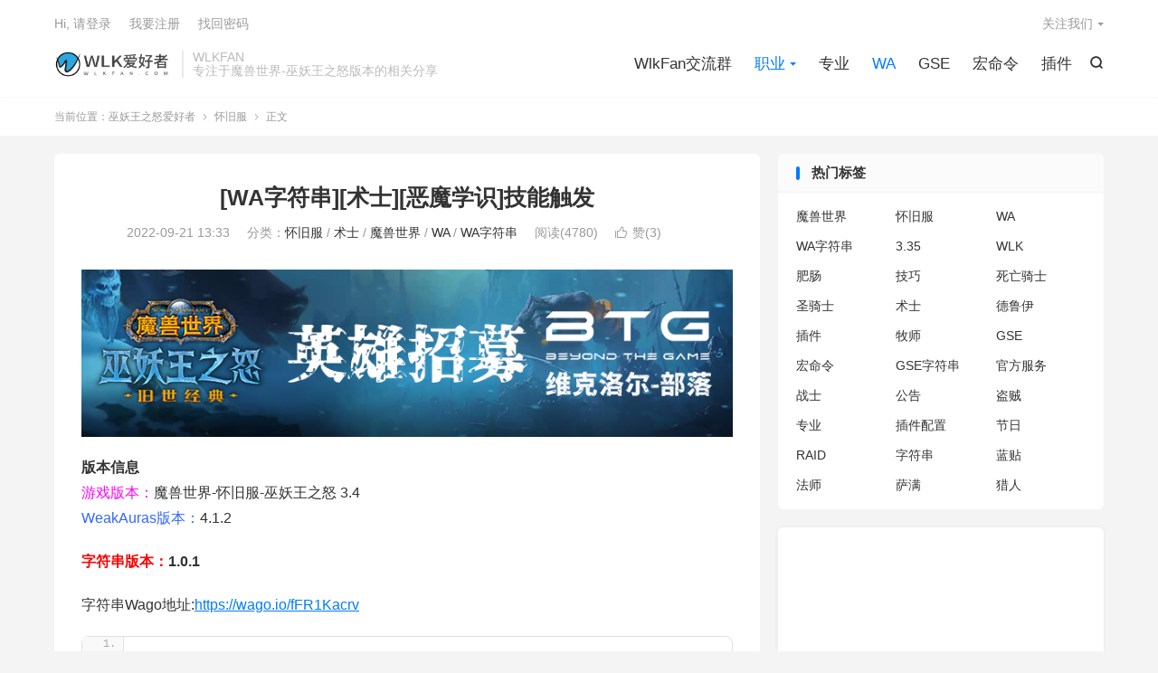

--- FILE ---
content_type: text/html; charset=UTF-8
request_url: https://www.wlkfan.com/archives/1395
body_size: 14606
content:
<!DOCTYPE HTML>
<html lang="zh-CN" >
<head>
<meta charset="UTF-8">
<meta http-equiv="X-UA-Compatible" content="IE=edge">
<meta name="viewport" content="width=device-width, initial-scale=1.0">
<meta name="apple-mobile-web-app-title" content="巫妖王之怒爱好者">
<meta http-equiv="Cache-Control" content="no-siteapp">
<title>[WA字符串][术士][恶魔学识]技能触发-巫妖王之怒爱好者</title>
<meta name='robots' content='max-image-preview:large' />
	<style>img:is([sizes="auto" i], [sizes^="auto," i]) { contain-intrinsic-size: 3000px 1500px }</style>
	<link rel='dns-prefetch' href='//www.wlkfan.com' />
<link rel='stylesheet' id='wp-block-library-css' href='https://www.wlkfan.com/wp-includes/css/dist/block-library/style.min.css?ver=6.8.1' type='text/css' media='all' />
<style id='classic-theme-styles-inline-css' type='text/css'>
/*! This file is auto-generated */
.wp-block-button__link{color:#fff;background-color:#32373c;border-radius:9999px;box-shadow:none;text-decoration:none;padding:calc(.667em + 2px) calc(1.333em + 2px);font-size:1.125em}.wp-block-file__button{background:#32373c;color:#fff;text-decoration:none}
</style>
<style id='global-styles-inline-css' type='text/css'>
:root{--wp--preset--aspect-ratio--square: 1;--wp--preset--aspect-ratio--4-3: 4/3;--wp--preset--aspect-ratio--3-4: 3/4;--wp--preset--aspect-ratio--3-2: 3/2;--wp--preset--aspect-ratio--2-3: 2/3;--wp--preset--aspect-ratio--16-9: 16/9;--wp--preset--aspect-ratio--9-16: 9/16;--wp--preset--color--black: #000000;--wp--preset--color--cyan-bluish-gray: #abb8c3;--wp--preset--color--white: #ffffff;--wp--preset--color--pale-pink: #f78da7;--wp--preset--color--vivid-red: #cf2e2e;--wp--preset--color--luminous-vivid-orange: #ff6900;--wp--preset--color--luminous-vivid-amber: #fcb900;--wp--preset--color--light-green-cyan: #7bdcb5;--wp--preset--color--vivid-green-cyan: #00d084;--wp--preset--color--pale-cyan-blue: #8ed1fc;--wp--preset--color--vivid-cyan-blue: #0693e3;--wp--preset--color--vivid-purple: #9b51e0;--wp--preset--gradient--vivid-cyan-blue-to-vivid-purple: linear-gradient(135deg,rgba(6,147,227,1) 0%,rgb(155,81,224) 100%);--wp--preset--gradient--light-green-cyan-to-vivid-green-cyan: linear-gradient(135deg,rgb(122,220,180) 0%,rgb(0,208,130) 100%);--wp--preset--gradient--luminous-vivid-amber-to-luminous-vivid-orange: linear-gradient(135deg,rgba(252,185,0,1) 0%,rgba(255,105,0,1) 100%);--wp--preset--gradient--luminous-vivid-orange-to-vivid-red: linear-gradient(135deg,rgba(255,105,0,1) 0%,rgb(207,46,46) 100%);--wp--preset--gradient--very-light-gray-to-cyan-bluish-gray: linear-gradient(135deg,rgb(238,238,238) 0%,rgb(169,184,195) 100%);--wp--preset--gradient--cool-to-warm-spectrum: linear-gradient(135deg,rgb(74,234,220) 0%,rgb(151,120,209) 20%,rgb(207,42,186) 40%,rgb(238,44,130) 60%,rgb(251,105,98) 80%,rgb(254,248,76) 100%);--wp--preset--gradient--blush-light-purple: linear-gradient(135deg,rgb(255,206,236) 0%,rgb(152,150,240) 100%);--wp--preset--gradient--blush-bordeaux: linear-gradient(135deg,rgb(254,205,165) 0%,rgb(254,45,45) 50%,rgb(107,0,62) 100%);--wp--preset--gradient--luminous-dusk: linear-gradient(135deg,rgb(255,203,112) 0%,rgb(199,81,192) 50%,rgb(65,88,208) 100%);--wp--preset--gradient--pale-ocean: linear-gradient(135deg,rgb(255,245,203) 0%,rgb(182,227,212) 50%,rgb(51,167,181) 100%);--wp--preset--gradient--electric-grass: linear-gradient(135deg,rgb(202,248,128) 0%,rgb(113,206,126) 100%);--wp--preset--gradient--midnight: linear-gradient(135deg,rgb(2,3,129) 0%,rgb(40,116,252) 100%);--wp--preset--font-size--small: 13px;--wp--preset--font-size--medium: 20px;--wp--preset--font-size--large: 36px;--wp--preset--font-size--x-large: 42px;--wp--preset--spacing--20: 0.44rem;--wp--preset--spacing--30: 0.67rem;--wp--preset--spacing--40: 1rem;--wp--preset--spacing--50: 1.5rem;--wp--preset--spacing--60: 2.25rem;--wp--preset--spacing--70: 3.38rem;--wp--preset--spacing--80: 5.06rem;--wp--preset--shadow--natural: 6px 6px 9px rgba(0, 0, 0, 0.2);--wp--preset--shadow--deep: 12px 12px 50px rgba(0, 0, 0, 0.4);--wp--preset--shadow--sharp: 6px 6px 0px rgba(0, 0, 0, 0.2);--wp--preset--shadow--outlined: 6px 6px 0px -3px rgba(255, 255, 255, 1), 6px 6px rgba(0, 0, 0, 1);--wp--preset--shadow--crisp: 6px 6px 0px rgba(0, 0, 0, 1);}:where(.is-layout-flex){gap: 0.5em;}:where(.is-layout-grid){gap: 0.5em;}body .is-layout-flex{display: flex;}.is-layout-flex{flex-wrap: wrap;align-items: center;}.is-layout-flex > :is(*, div){margin: 0;}body .is-layout-grid{display: grid;}.is-layout-grid > :is(*, div){margin: 0;}:where(.wp-block-columns.is-layout-flex){gap: 2em;}:where(.wp-block-columns.is-layout-grid){gap: 2em;}:where(.wp-block-post-template.is-layout-flex){gap: 1.25em;}:where(.wp-block-post-template.is-layout-grid){gap: 1.25em;}.has-black-color{color: var(--wp--preset--color--black) !important;}.has-cyan-bluish-gray-color{color: var(--wp--preset--color--cyan-bluish-gray) !important;}.has-white-color{color: var(--wp--preset--color--white) !important;}.has-pale-pink-color{color: var(--wp--preset--color--pale-pink) !important;}.has-vivid-red-color{color: var(--wp--preset--color--vivid-red) !important;}.has-luminous-vivid-orange-color{color: var(--wp--preset--color--luminous-vivid-orange) !important;}.has-luminous-vivid-amber-color{color: var(--wp--preset--color--luminous-vivid-amber) !important;}.has-light-green-cyan-color{color: var(--wp--preset--color--light-green-cyan) !important;}.has-vivid-green-cyan-color{color: var(--wp--preset--color--vivid-green-cyan) !important;}.has-pale-cyan-blue-color{color: var(--wp--preset--color--pale-cyan-blue) !important;}.has-vivid-cyan-blue-color{color: var(--wp--preset--color--vivid-cyan-blue) !important;}.has-vivid-purple-color{color: var(--wp--preset--color--vivid-purple) !important;}.has-black-background-color{background-color: var(--wp--preset--color--black) !important;}.has-cyan-bluish-gray-background-color{background-color: var(--wp--preset--color--cyan-bluish-gray) !important;}.has-white-background-color{background-color: var(--wp--preset--color--white) !important;}.has-pale-pink-background-color{background-color: var(--wp--preset--color--pale-pink) !important;}.has-vivid-red-background-color{background-color: var(--wp--preset--color--vivid-red) !important;}.has-luminous-vivid-orange-background-color{background-color: var(--wp--preset--color--luminous-vivid-orange) !important;}.has-luminous-vivid-amber-background-color{background-color: var(--wp--preset--color--luminous-vivid-amber) !important;}.has-light-green-cyan-background-color{background-color: var(--wp--preset--color--light-green-cyan) !important;}.has-vivid-green-cyan-background-color{background-color: var(--wp--preset--color--vivid-green-cyan) !important;}.has-pale-cyan-blue-background-color{background-color: var(--wp--preset--color--pale-cyan-blue) !important;}.has-vivid-cyan-blue-background-color{background-color: var(--wp--preset--color--vivid-cyan-blue) !important;}.has-vivid-purple-background-color{background-color: var(--wp--preset--color--vivid-purple) !important;}.has-black-border-color{border-color: var(--wp--preset--color--black) !important;}.has-cyan-bluish-gray-border-color{border-color: var(--wp--preset--color--cyan-bluish-gray) !important;}.has-white-border-color{border-color: var(--wp--preset--color--white) !important;}.has-pale-pink-border-color{border-color: var(--wp--preset--color--pale-pink) !important;}.has-vivid-red-border-color{border-color: var(--wp--preset--color--vivid-red) !important;}.has-luminous-vivid-orange-border-color{border-color: var(--wp--preset--color--luminous-vivid-orange) !important;}.has-luminous-vivid-amber-border-color{border-color: var(--wp--preset--color--luminous-vivid-amber) !important;}.has-light-green-cyan-border-color{border-color: var(--wp--preset--color--light-green-cyan) !important;}.has-vivid-green-cyan-border-color{border-color: var(--wp--preset--color--vivid-green-cyan) !important;}.has-pale-cyan-blue-border-color{border-color: var(--wp--preset--color--pale-cyan-blue) !important;}.has-vivid-cyan-blue-border-color{border-color: var(--wp--preset--color--vivid-cyan-blue) !important;}.has-vivid-purple-border-color{border-color: var(--wp--preset--color--vivid-purple) !important;}.has-vivid-cyan-blue-to-vivid-purple-gradient-background{background: var(--wp--preset--gradient--vivid-cyan-blue-to-vivid-purple) !important;}.has-light-green-cyan-to-vivid-green-cyan-gradient-background{background: var(--wp--preset--gradient--light-green-cyan-to-vivid-green-cyan) !important;}.has-luminous-vivid-amber-to-luminous-vivid-orange-gradient-background{background: var(--wp--preset--gradient--luminous-vivid-amber-to-luminous-vivid-orange) !important;}.has-luminous-vivid-orange-to-vivid-red-gradient-background{background: var(--wp--preset--gradient--luminous-vivid-orange-to-vivid-red) !important;}.has-very-light-gray-to-cyan-bluish-gray-gradient-background{background: var(--wp--preset--gradient--very-light-gray-to-cyan-bluish-gray) !important;}.has-cool-to-warm-spectrum-gradient-background{background: var(--wp--preset--gradient--cool-to-warm-spectrum) !important;}.has-blush-light-purple-gradient-background{background: var(--wp--preset--gradient--blush-light-purple) !important;}.has-blush-bordeaux-gradient-background{background: var(--wp--preset--gradient--blush-bordeaux) !important;}.has-luminous-dusk-gradient-background{background: var(--wp--preset--gradient--luminous-dusk) !important;}.has-pale-ocean-gradient-background{background: var(--wp--preset--gradient--pale-ocean) !important;}.has-electric-grass-gradient-background{background: var(--wp--preset--gradient--electric-grass) !important;}.has-midnight-gradient-background{background: var(--wp--preset--gradient--midnight) !important;}.has-small-font-size{font-size: var(--wp--preset--font-size--small) !important;}.has-medium-font-size{font-size: var(--wp--preset--font-size--medium) !important;}.has-large-font-size{font-size: var(--wp--preset--font-size--large) !important;}.has-x-large-font-size{font-size: var(--wp--preset--font-size--x-large) !important;}
:where(.wp-block-post-template.is-layout-flex){gap: 1.25em;}:where(.wp-block-post-template.is-layout-grid){gap: 1.25em;}
:where(.wp-block-columns.is-layout-flex){gap: 2em;}:where(.wp-block-columns.is-layout-grid){gap: 2em;}
:root :where(.wp-block-pullquote){font-size: 1.5em;line-height: 1.6;}
</style>
<link rel='stylesheet' id='style-css' href='https://www.wlkfan.com/wp-content/themes/dux/style.css?ver=9.5' type='text/css' media='all' />
<style id='akismet-widget-style-inline-css' type='text/css'>

			.a-stats {
				--akismet-color-mid-green: #357b49;
				--akismet-color-white: #fff;
				--akismet-color-light-grey: #f6f7f7;

				max-width: 350px;
				width: auto;
			}

			.a-stats * {
				all: unset;
				box-sizing: border-box;
			}

			.a-stats strong {
				font-weight: 600;
			}

			.a-stats a.a-stats__link,
			.a-stats a.a-stats__link:visited,
			.a-stats a.a-stats__link:active {
				background: var(--akismet-color-mid-green);
				border: none;
				box-shadow: none;
				border-radius: 8px;
				color: var(--akismet-color-white);
				cursor: pointer;
				display: block;
				font-family: -apple-system, BlinkMacSystemFont, 'Segoe UI', 'Roboto', 'Oxygen-Sans', 'Ubuntu', 'Cantarell', 'Helvetica Neue', sans-serif;
				font-weight: 500;
				padding: 12px;
				text-align: center;
				text-decoration: none;
				transition: all 0.2s ease;
			}

			/* Extra specificity to deal with TwentyTwentyOne focus style */
			.widget .a-stats a.a-stats__link:focus {
				background: var(--akismet-color-mid-green);
				color: var(--akismet-color-white);
				text-decoration: none;
			}

			.a-stats a.a-stats__link:hover {
				filter: brightness(110%);
				box-shadow: 0 4px 12px rgba(0, 0, 0, 0.06), 0 0 2px rgba(0, 0, 0, 0.16);
			}

			.a-stats .count {
				color: var(--akismet-color-white);
				display: block;
				font-size: 1.5em;
				line-height: 1.4;
				padding: 0 13px;
				white-space: nowrap;
			}
		
</style>
<link rel='stylesheet' id='enlighterjs-css' href='https://www.wlkfan.com/wp-content/plugins/enlighter/cache/enlighterjs.min.css?ver=aPcE13mmw6BRh+A' type='text/css' media='all' />
<script type="text/javascript" id="image-watermark-no-right-click-js-before">
/* <![CDATA[ */
var iwArgsNoRightClick = {"rightclick":"Y","draganddrop":"Y"};
/* ]]> */
</script>
<script type="text/javascript" src="https://www.wlkfan.com/wp-content/plugins/image-watermark/js/no-right-click.js?ver=1.8.0" id="image-watermark-no-right-click-js"></script>
<script type="text/javascript" src="https://www.wlkfan.com/wp-content/themes/dux/assets/js/libs/jquery.min.js?ver=9.5" id="jquery-js"></script>
<link rel="https://api.w.org/" href="https://www.wlkfan.com/wp-json/" /><link rel="alternate" title="JSON" type="application/json" href="https://www.wlkfan.com/wp-json/wp/v2/posts/1395" /><link rel="canonical" href="https://www.wlkfan.com/archives/1395" />
<link rel="alternate" title="oEmbed (JSON)" type="application/json+oembed" href="https://www.wlkfan.com/wp-json/oembed/1.0/embed?url=https%3A%2F%2Fwww.wlkfan.com%2Farchives%2F1395" />
<link rel="alternate" title="oEmbed (XML)" type="text/xml+oembed" href="https://www.wlkfan.com/wp-json/oembed/1.0/embed?url=https%3A%2F%2Fwww.wlkfan.com%2Farchives%2F1395&#038;format=xml" />
<meta name="keywords" content="WA,WA字符串,怀旧服,术士,魔兽世界,怀旧服,术士,魔兽世界,WA,WA字符串">
<meta name="description" content="版本信息 游戏版本：魔兽世界-怀旧服-巫妖王之怒 3.4 ​WeakAuras版本：4.1.2  字符串版本：1.0.1  字符串Wago地址:https://wago.io/fFR1Kacrv !WA:2!DF1AWTr1vyeIuilqj2LyaZlxpGBiTrjw(vGgdizlfRe5hDLscecJ1(4k">
<meta property="og:type" content="acticle">
<meta property="og:site_name" content="巫妖王之怒爱好者">
<meta property="og:title" content="[WA字符串][术士][恶魔学识]技能触发">
<meta property="og:description" content="版本信息 游戏版本：魔兽世界-怀旧服-巫妖王之怒 3.4 ​WeakAuras版本：4.1.2 字符串版本：1.0.1 字符串Wago地址:https://wago.io/fFR1Kacrv !WA:2!DF1AWTr1vyeIuilqj2...">
<meta property="og:url" content="https://www.wlkfan.com/archives/1395">
<meta property="og:image" content="https://www.wlkfan.com/wp-content/uploads/2022/09/微信截图_20220919190552.png">
<meta property="twitter:card" content="summary_large_image">
<meta property="twitter:title" content="[WA字符串][术士][恶魔学识]技能触发">
<meta property="twitter:description" content="版本信息 游戏版本：魔兽世界-怀旧服-巫妖王之怒 3.4 ​WeakAuras版本：4.1.2 字符串版本：1.0.1 字符串Wago地址:https://wago.io/fFR1Kacrv !WA:2!DF1AWTr1vyeIuilqj2...">
<meta property="twitter:url" content="https://www.wlkfan.com/archives/1395">
<meta property="twitter:image" content="https://www.wlkfan.com/wp-content/uploads/2022/09/微信截图_20220919190552.png">
<style>.container{max-width:1200px}#focusslide{height:220px}</style><link rel="shortcut icon" href="https://www.wlkfan.com/favicon.ico">
</head>
<body class="wp-singular post-template-default single single-post postid-1395 single-format-standard wp-theme-dux home m-excerpt-cat m-excerpt-desc site-layout-2 text-justify-on m-catplist-on">
<header class="header">
	<div class="container">
		<div class="logo"><a href="https://www.wlkfan.com" title="巫妖王之怒爱好者"><img src="https://www.wlkfan.com/logowow.png" alt="巫妖王之怒爱好者"><img class="-dark" src="https://www.wlkfan.com/logowow.png" alt="巫妖王之怒爱好者">巫妖王之怒爱好者</a></div>		<div class="brand">WLKFAN<br>专注于魔兽世界-巫妖王之怒版本的相关分享</div>											<div class="navto-search search-show"><i class="tbfa">&#xe611;</i></div>
							<ul class="site-nav site-navbar">
			<li><a href="https://www.wlkfan.com/archives/1025">WlkFan交流群</a></li>
<li class="current-post-ancestor current-menu-parent menu-item-has-children"><a href="https://www.wlkfan.com/archives/category/%e9%ad%94%e5%85%bd%e4%b8%96%e7%95%8c">职业</a>
<ul class="sub-menu">
	<li><a href="https://www.wlkfan.com/archives/category/%e9%ad%94%e5%85%bd%e4%b8%96%e7%95%8c/%e8%81%8c%e4%b8%9a/%e6%88%98%e5%a3%ab">战士</a></li>
	<li><a href="https://www.wlkfan.com/archives/category/%e9%ad%94%e5%85%bd%e4%b8%96%e7%95%8c/%e8%81%8c%e4%b8%9a/%e7%8c%8e%e4%ba%ba">猎人</a></li>
	<li><a href="https://www.wlkfan.com/archives/category/%e9%ad%94%e5%85%bd%e4%b8%96%e7%95%8c/%e8%81%8c%e4%b8%9a/%e8%90%a8%e6%bb%a1">萨满</a></li>
	<li><a href="https://www.wlkfan.com/archives/category/%e9%ad%94%e5%85%bd%e4%b8%96%e7%95%8c/%e8%81%8c%e4%b8%9a/%e7%9b%97%e8%b4%bc">盗贼</a></li>
	<li><a href="https://www.wlkfan.com/archives/category/%e9%ad%94%e5%85%bd%e4%b8%96%e7%95%8c/%e8%81%8c%e4%b8%9a/%e6%b3%95%e5%b8%88">法师</a></li>
	<li><a href="https://www.wlkfan.com/archives/category/%e9%ad%94%e5%85%bd%e4%b8%96%e7%95%8c/%e8%81%8c%e4%b8%9a/%e5%be%b7%e9%b2%81%e4%bc%8a">德鲁伊</a></li>
	<li><a href="https://www.wlkfan.com/archives/category/%e9%ad%94%e5%85%bd%e4%b8%96%e7%95%8c/%e8%81%8c%e4%b8%9a/%e6%ad%bb%e4%ba%a1%e9%aa%91%e5%a3%ab">死亡骑士</a></li>
	<li><a href="https://www.wlkfan.com/archives/category/%e9%ad%94%e5%85%bd%e4%b8%96%e7%95%8c/%e8%81%8c%e4%b8%9a/%e5%9c%a3%e9%aa%91%e5%a3%ab">圣骑士</a></li>
	<li><a href="https://www.wlkfan.com/archives/category/%e9%ad%94%e5%85%bd%e4%b8%96%e7%95%8c/%e8%81%8c%e4%b8%9a/%e7%89%a7%e5%b8%88">牧师</a></li>
	<li class="current-post-ancestor current-menu-parent"><a href="https://www.wlkfan.com/archives/category/%e9%ad%94%e5%85%bd%e4%b8%96%e7%95%8c/%e8%81%8c%e4%b8%9a/%e6%9c%af%e5%a3%ab">术士</a></li>
</ul>
</li>
<li><a href="https://www.wlkfan.com/archives/category/%e9%ad%94%e5%85%bd%e4%b8%96%e7%95%8c/%e4%b8%93%e4%b8%9a">专业</a></li>
<li class="current-post-ancestor current-menu-parent"><a href="https://www.wlkfan.com/archives/category/%e9%ad%94%e5%85%bd%e4%b8%96%e7%95%8c/wa">WA</a></li>
<li><a href="https://www.wlkfan.com/archives/category/%e9%ad%94%e5%85%bd%e4%b8%96%e7%95%8c/gse">GSE</a></li>
<li><a href="https://www.wlkfan.com/archives/category/%e9%ad%94%e5%85%bd%e4%b8%96%e7%95%8c/%e5%ae%8f%e5%91%bd%e4%bb%a4">宏命令</a></li>
<li><a href="https://www.wlkfan.com/archives/category/%e9%ad%94%e5%85%bd%e4%b8%96%e7%95%8c/%e6%8f%92%e4%bb%b6">插件</a></li>
		</ul>
					<div class="topbar">
				<ul class="site-nav topmenu">
																<li class="menusns menu-item-has-children">
							<a href="javascript:;">关注我们</a>
							<ul class="sub-menu">
																							</ul>
						</li>
									</ul>
															<a rel="nofollow" href="https://www.wlkfan.com/wp-login.php?redirect_to=https%3A%2F%2Fwww.wlkfan.com%2Farchives%2F1395">Hi, 请登录</a>
						&nbsp; &nbsp; <a rel="nofollow" href="https://www.wlkfan.com/wp-login.php?action=register">我要注册</a>
						&nbsp; &nbsp; <a rel="nofollow" href="https://www.wlkfan.com/wp-login.php?action=lostpassword">找回密码</a>
												</div>
					</div>
</header>
	<div class="m-icon-nav">
		<i class="tbfa">&#xe612;</i>
		<i class="tbfa">&#xe606;</i>
	</div>
<div class="site-search">
	<div class="container">
		<form method="get" class="site-search-form" action="https://www.wlkfan.com/">
    <input class="search-input" name="s" type="text" placeholder="输入关键字" value="" required="required">
    <button class="search-btn" type="submit"><i class="tbfa">&#xe611;</i></button>
</form>	</div>
</div>
	<div class="breadcrumbs">
		<div class="container">当前位置：<a href="https://www.wlkfan.com">巫妖王之怒爱好者</a> <small><i class="tbfa">&#xe87e;</i></small> <a href="https://www.wlkfan.com/archives/category/%e6%80%80%e6%97%a7%e6%9c%8d">怀旧服</a> <small><i class="tbfa">&#xe87e;</i></small> 正文</div>
	</div>
<section class="container">
	<div class="content-wrap">
	<div class="content">
						<header class="article-header">
			<h1 class="article-title"><a href="https://www.wlkfan.com/archives/1395">[WA字符串][术士][恶魔学识]技能触发</a></h1>
			<div class="article-meta">
				<span class="item">2022-09-21 13:33</span>												<span class="item">分类：<a href="https://www.wlkfan.com/archives/category/%e6%80%80%e6%97%a7%e6%9c%8d" rel="category tag">怀旧服</a> / <a href="https://www.wlkfan.com/archives/category/%e9%ad%94%e5%85%bd%e4%b8%96%e7%95%8c/%e8%81%8c%e4%b8%9a/%e6%9c%af%e5%a3%ab" rel="category tag">术士</a> / <a href="https://www.wlkfan.com/archives/category/%e9%ad%94%e5%85%bd%e4%b8%96%e7%95%8c" rel="category tag">魔兽世界</a> / <a href="https://www.wlkfan.com/archives/category/%e9%ad%94%e5%85%bd%e4%b8%96%e7%95%8c/wa" rel="category tag">WA</a> / <a href="https://www.wlkfan.com/archives/category/%e9%ad%94%e5%85%bd%e4%b8%96%e7%95%8c/wa/wa%e5%ad%97%e7%ac%a6%e4%b8%b2" rel="category tag">WA字符串</a></span>
				<span class="item post-views">阅读(4780)</span>																			<a href="javascript:;" etap="like" class="item item-like" data-pid="1395"><i class="tbfa">&#xe64c;</i>赞(<span>3</span>)</a>																	<span class="item"></span>
			</div>
		</header>
				<article class="article-content">
			<div class="orbui orbui-post orbui-post-01"><a href="https://www.wowbtg.com/2022/06/06/hello-world/" target="_blank" rel="noopener"><img class="aligncenter size-full wp-image-1202" src="https://www.wlkfan.com/wp-content/uploads/2022/06/778200.png" alt="" width="778" height="200" /></a></div>						<p><strong>版本信息</strong><br />
<span style="color: #ff00ff;">游戏版本：</span>魔兽世界-怀旧服-巫妖王之怒 3.4<br />
<span style="color: #3366ff;">​WeakAuras版本：</span>4.1.2</p>
<p><strong><span style="color: #ff0000;">字符串版本：</span>1.0.1</strong></p>
<p>字符串Wago地址:<a rel="nofollow" href="https://wago.io/fFR1Kacrv" target="_blank" rel="noopener">https://wago.io/fFR1Kacrv</a></p>
<pre class="EnlighterJSRAW" data-enlighter-language="generic">!WA:2!DF1AWTr1vyeIuilqj2LyaZlxpGBiTrjw(vGgdizlfRe5hDLscecJ1(4kTB86DxU7kjBptBnojUUjDkfnm0MesBrajqtsdOgcVsaQ7t6ZdU03D6pCJSn)Io(h9VPN7DLTZJ2P)GoDAR)H37EV39Cp3Z5777CKV0vpy1Qv7i2CGgdeSA1jUd6W9MoTdXTR7F7t9EN7CN75P5iuhDlZLvs3mTfDqjx8fH5Lmv0SOrPsdssoSnrorhIrI0tbjtDVD0A4bL0nJg2fxmSPLjzk1Su(k9ZMI6quSmvDgJi5WnaimjBycxkXmJR2vk64krDJclheGRgUg4AXNF0RuoTUPUJ2fpDWS6QL22wZpqpT1xWUURHcMLAyFZAUU2o3ZAxBEPmwb0TwB6OInUzjfAU1g0UA80DPwgge1o00nuXtD1Z3ul35zFJN7SV6(M9rp(mhA0PND8Ny2h9ON912x53Ax1fSKSfvLq7WYWIUjF(85VO3eruZqSRkXJKvIsQlAwdJ62MMUlr2Hmig6eBmW6c0yrNSYIKm4T3rGkPWcdoTggVlUcW1jaRqOORLsLa9vL7TRy5e6JqwwHmuRS2Xq)vUXMATX2coLSKYaQulBppXVF)95FDbAzEDtxc1uYyREMzazpJOvYlv1NfUb5oI0tYiIt6TKxME5LsZYIyKxYvYpDOk5)3E33Wl8bN7C)vzw4lwNfwm6vKL405xbbzCCA9mct7zWWv8m7ve2qFKrKOQ1L0YYWv3UsWlMjAA)Hvjok2p9SVXjlVN9nZjpy5x8jwZ7VRNFUVYzwt4KBS8Eo2zp9bwZ7)M7V8EEX6kpXPo7zEQ)YOJjmZbpz5N9aLNy8Z(6h9do9xAUt8kZ8Yp2ChzIPh9Pk)khT8HFYz)Y7dZvZmAHzN4Lk)CNzUr3Z0JEOzpZJp7r3Va(O8Hg9do9bYNpFG8gdKwYmGI1GcEhM3MwyvR8YUzyRg2WssnQSRKbX0TgXbZI3ebrfdjhNAG2ec7G5hVb2ef2GPKY6IH6ET9IoJ5s1ZKbth12qHSMvErGwzW4JHFMHrmvhby5Isi7iy4SiIq22qAye4qYHNQCxejdxTIQe5SPtZik0UIeVVOBj(0iKIVLe4c6dvQ)ocLiz)jsgsm5Il1hLGljMOViXJlAIjzhH61vTR)HM5Por5N5Op8dnZJEQ3)4pr5JF45oX4p8m7D0521zM7ihU8J94fPC0k7af5aqrhfmm4VGdXinhkbRQ6CxXNTALTpXDAxLQUJcL4s6NA5Yj5(qp2rYLr5jAWviiBJSd8JIdld(iWv2kCvxmhgUUlzMvCjZuvP(An(a0CBzlnh8ZaFm46LhuNsTOAWN0hCZWTa3AT1alFk8(Zijmh3uvM7tKuWT1kC7vOBqDilBSfDwrLfOs(H7Ca4taRQGmMZv72sLigoEKE6eU83rmVUQR2UVgy1(HpfSgW)YGacZ7sgcVLKTrLSz72(67iEOU7lzVHJhQJnhQZoJLm2wJaRvqwJONrZD3xdMaGAGwgVqwhs)CSuk4EyGh4Uz)NpTjM9OAtZgYXidyAL3mfS(gWni7OBMXGq3wiX492XMHwzFvXL22v9QFr4tlaB42AaAxaU3jwXymZWawPSRIneHqkyQqJdSsbHq8nndX1UMlyH(TWxLCTO1VH2Hiqup)YwjMQwr2qVDPn))GDFFiEgcbBwa6a6eIbBc2i0vj2hPIWrfDxTPUGJQ(MAXZxtxGXc440AL90GP4nQxtJHtHM8(POn6bxfDAimZPSRIPLMJK0JrXsah7YGUPvskGRDBXyQIPLui7iKQksk3X2isdecpgND0NvEcLpSBIQU0o8ML9)7(UfLmS1K8d9bRAI1dx(TpVJf1TRHLP6QjLqSruXEi5RB9A8hn79OfVhTXW7qIpKqDrd9b1DVAMdWW5fKOkX5vg3DnWkVhz2b1yqVhn59OzwIoo7R0GBKxGcUjOwgXGHwBYU4)1R3kWaUiTQQs6TosWnRO3SYo3je0VhBndl2J6r1l2jYNGBva(4lJIDjWY8(G6Vr)h8AfDSXm91k7yLfXxY6dAJzTWOmq(ID1RyST3BpjdfNXWBqdEapbJ1bnc96hURLxGz)TXO4xnkmKpbZs(dZs7y(aP8DpP6Wi0uxHlhktLu1Z6GQbbWc68MEqDUZxHbfrkHYkzh00Zuqlr94QW6xIT7X8rWMEgtmrVHA9icJ7XHUFooNrIqSoJeXjtBwOyASlJo0PkgKutJvGXGGPBuKkyrLfd1zSTKaUJf7lGP3Cdt0AbDCJ97OJcAIX2yxjbXkW0B4dNICf8j4kMWYqxTi7ysWd)3YLHyp7QWucDaXkkTmgA4qBjzVWL7d2X(5zamNxvPUBQ5rgQL4MRVP(qeG9kqOCi1DM1XLOsu7w3u7INsAOluqFTctYpjVUxEqoOVKfvhvz4NmSxwG4ZnnFtHxqCpiQqdBOhVO(FJfUNcZKkAeNeAw571SOd(iKrEPHDaAkis4W9MSlMuycxS(IJgljj7WhxDJGvTtE(TmcpskEcJLarXqm)nT3w7DbXY25ILoh7YkHfq3zwtUywqjZHlXDZU0vvjMI9ezRreru78lvtBXMq5P4XKLOl2mOpoBbY5hU1nH1cHTwPGi27oX7JZvP9V(vwSv2kTN1pb7LfQTs3C9Nt3rh16qT3cSkQ8jNQYAEnvgep5fMXIh59TGPynh5FMczmSYVOV5Fsm0TXfMrJVyCDtItvHzdXWjfpi2WXy)J39rF6drmMI)QMUYa4MD8xI9AfxaovrUz4IJRKpoSxJVCZNG32c)dEWER4HSxEGkVWTCuk5rYsmvgUVRyDbc2srE0NRfSspuvsVck2RAPYjDi54IvIdlr3XwITMLEBnj4iSrSSg03uxa43hkJeMXp0oFOkQdfO2germNYarR3YU(7TD4E9pwojQoRqdCeXCsgzjv3ivrtYmdXz1nmMnLvV1Dy2pRiqZbyxb4Dt1a8RGtaV7M83199E8)on(Bu40(LAVPcWI3ls7q)3ev3K9ZoqTRwghsDbDIasAGSxth1eU7qBmskqbuROHryTz0nLvVgHaLKQqmrAjYdqPpVq4sjE4latiYNtBI2GNe(Q)7s)bTRN(d81G9Jso)mFSkEEQlxaXgEg4z5Cy45GdZjUWr4Cw45VuIk8clXnHVfC0feQWIthkf81tHkwJOMlQAOTRepP1fjeTu0q3epbw13VjSx4pPbpnu0JDEm44SYqF7fPWWj84UlXzHxmh8sELXlHLX)oSoGoj8YWPGxXh8Q(NbEnVa7RRbVrvWPz3OZaVj8wWB7h(U4UMCLW3td(((HFGp4h6d(rEqBwUb(XReEh4Nahaoi8t9bFdgUe(5AWVGJeHF5sOqaGJaVB1bHPwndC9E)tazWV2Zv(nTdDd)E43(Vamb)Ulbj1)nb)b8yqrR)ONPWYkm96p))Naw26iKgnJSjlT0TDrGf4pJ37)3eI0(5brA6)mqKMUuiYOSO3F)</pre>
<p><strong>这是我自己制作的熔火之心和目标血量35%并且触发灭杀BUFF后的显示。</strong></p>
<p><img fetchpriority="high" decoding="async" class="aligncenter size-full wp-image-1396" src="https://www.wlkfan.com/wp-content/uploads/2022/09/微信截图_20220919190552.png" alt="" width="357" height="347" srcset="https://www.wlkfan.com/wp-content/uploads/2022/09/微信截图_20220919190552.png 357w, https://www.wlkfan.com/wp-content/uploads/2022/09/微信截图_20220919190552-300x292.png 300w" sizes="(max-width: 357px) 100vw, 357px" /></p>
<ul>
<li><strong>35%以下灭杀</strong><br />
目标血量35%并且触发灭杀BUFF显示“擎”</li>
<li><strong>熔火之心</strong><br />
3层熔火之心触发3个进度条并显示线性发光，每打一层少一个进度条。</li>
</ul>
			<div class="orbui orbui-post orbui-post-content"></div>		</article>
						            <div class="post-actions">
            	<a href="javascript:;" etap="like" class="post-like action action-like" data-pid="1395"><i class="tbfa">&#xe64c;</i>赞(<span>3</span>)</a>            	<a href="javascript:;" class="action action-rewards" data-event="rewards">打赏</a>            	            </div>
        		<div class="post-copyright-custom">版权声明：本文采用知识共享 署名4.0国际许可协议 [BY-NC-SA] 进行授权<br>转载请注明作者，WlkFan和原文链接！<br>文章名称：《[WA字符串][术士][恶魔学识]技能触发》WlkFan.com<br>文章链接：<a href="https://www.wlkfan.com/archives/1395">https://www.wlkfan.com/archives/1395</a><br>本站资源仅供个人学习交流，请于下载后24小时内删除，不允许用于商业用途，否则法律问题自行承担。<br>如果本文中的内容侵害了你的权利，请和我联系，我们将会第一时间删除侵权内容。</div>		
		<div class="shares"><dfn>分享到</dfn><a href="javascript:;" data-url="https://www.wlkfan.com/archives/1395" class="share-weixin" title="分享到微信"><i class="tbfa">&#xe61e;</i></a><a etap="share" data-share="weibo" class="share-tsina" title="分享到微博"><i class="tbfa">&#xe645;</i></a><a etap="share" data-share="qq" class="share-sqq" title="分享到QQ好友"><i class="tbfa">&#xe60f;</i></a><a etap="share" data-share="qzone" class="share-qzone" title="分享到QQ空间"><i class="tbfa">&#xe600;</i></a><a etap="share" data-share="line" class="share-line" title="分享到Line"><i class="tbfa">&#xe6fb;</i></a><a etap="share" data-share="twitter" class="share-twitter" title="分享到X"><i class="tbfa">&#xe604;</i></a><a etap="share" data-share="facebook" class="share-facebook" title="分享到Facebook"><i class="tbfa">&#xe725;</i></a><a etap="share" data-share="telegram" class="share-telegram" title="分享到Telegram"><i class="tbfa">&#xe9ac;</i></a><a etap="share" data-share="skype" class="share-skype" title="分享到Skype"><i class="tbfa">&#xe87d;</i></a></div>
				<div class="article-tags"><a href="https://www.wlkfan.com/archives/tag/wa" rel="tag">WA</a><a href="https://www.wlkfan.com/archives/tag/wa%e5%ad%97%e7%ac%a6%e4%b8%b2" rel="tag">WA字符串</a><a href="https://www.wlkfan.com/archives/tag/%e6%80%80%e6%97%a7%e6%9c%8d" rel="tag">怀旧服</a><a href="https://www.wlkfan.com/archives/tag/%e6%9c%af%e5%a3%ab" rel="tag">术士</a><a href="https://www.wlkfan.com/archives/tag/%e9%ad%94%e5%85%bd%e4%b8%96%e7%95%8c" rel="tag">魔兽世界</a></div>
		
		
		            <nav class="article-nav">
                <span class="article-nav-prev">上一篇<br><a href="https://www.wlkfan.com/archives/1387" rel="prev">[WA字符串][术士][恶魔学识]技能监控</a></span>
                <span class="article-nav-next">下一篇<br><a href="https://www.wlkfan.com/archives/1398" rel="next">[WA字符串][术士]目标血量监控</a></span>
            </nav>
        
		<div class="orbui orbui-post orbui-post-02"><script async src="https://pagead2.googlesyndication.com/pagead/js/adsbygoogle.js?client=ca-pub-7083886063302308"
     crossorigin="anonymous"></script>
<ins class="adsbygoogle"
     style="display:block"
     data-ad-format="fluid"
     data-ad-layout-key="-fb+5w+4e-db+86"
     data-ad-client="ca-pub-7083886063302308"
     data-ad-slot="2758479956"></ins>
<script>
     (adsbygoogle = window.adsbygoogle || []).push({});
</script></div>		<div class="relates relates-imagetext"><div class="title"><h3>相关推荐</h3></div><ul><li><a target="_blank" href="https://www.wlkfan.com/archives/1549"><img data-src="https://www.wlkfan.com/wp-content/uploads/2022/11/微信截图_20221127143512-220x150.png" alt="WlkFan插件整合包V1.0-巫妖王之怒爱好者" src="https://www.wlkfan.com/wp-content/themes/dux/assets/img/thumbnail.png" class="thumb"></a><a href="https://www.wlkfan.com/archives/1549">WlkFan插件整合包V1.0</a></li><li><a target="_blank" href="https://www.wlkfan.com/archives/1499"><img data-src="https://www.wlkfan.com/wp-content/uploads/2022/10/微信截图_20221023174031.png" alt="[插件][配置][怀旧服3.4]Grid2团队框架配置-巫妖王之怒爱好者" src="https://www.wlkfan.com/wp-content/themes/dux/assets/img/thumbnail.png" class="thumb"></a><a href="https://www.wlkfan.com/archives/1499">[插件][配置][怀旧服3.4]Grid2团队框架配置</a></li><li><a target="_blank" href="https://www.wlkfan.com/archives/1465"><img data-src="https://www.wlkfan.com/wp-content/uploads/2022/09/微信截图_20220923204112-220x150.png" alt="[GSE插件]如何导入GSE字符串-巫妖王之怒爱好者" src="https://www.wlkfan.com/wp-content/themes/dux/assets/img/thumbnail.png" class="thumb"></a><a href="https://www.wlkfan.com/archives/1465">[GSE插件]如何导入GSE字符串</a></li><li><a target="_blank" href="https://www.wlkfan.com/archives/1456"><img data-src="https://www.wlkfan.com/wp-content/uploads/2022/09/微信截图_20220923204112-220x150.png" alt="[GSE字符串][圣骑士][惩戒]惩戒骑一键宏-巫妖王之怒爱好者" src="https://www.wlkfan.com/wp-content/themes/dux/assets/img/thumbnail.png" class="thumb"></a><a href="https://www.wlkfan.com/archives/1456">[GSE字符串][圣骑士][惩戒]惩戒骑一键宏</a></li><li><a target="_blank" href="https://www.wlkfan.com/archives/1458"><img data-src="https://www.wlkfan.com/wp-content/uploads/2022/09/微信截图_20220923204112-220x150.png" alt="[GSE插件]GSE插件介绍和安装教程-巫妖王之怒爱好者" src="https://www.wlkfan.com/wp-content/themes/dux/assets/img/thumbnail.png" class="thumb"></a><a href="https://www.wlkfan.com/archives/1458">[GSE插件]GSE插件介绍和安装教程</a></li><li><a target="_blank" href="https://www.wlkfan.com/archives/1451"><img data-src="https://www.wlkfan.com/wp-content/uploads/2022/09/微信截图_20220922191407-220x150.png" alt="[WA字符串][RAID]队友对你施法-巫妖王之怒爱好者" src="https://www.wlkfan.com/wp-content/themes/dux/assets/img/thumbnail.png" class="thumb"></a><a href="https://www.wlkfan.com/archives/1451">[WA字符串][RAID]队友对你施法</a></li><li><a target="_blank" href="https://www.wlkfan.com/archives/1446"><img data-src="https://www.wlkfan.com/wp-content/uploads/2022/09/微信截图_20220922164906-220x102.png" alt="[WA字符串][牧师][戒律]盾虚弱灵魂监控愈合祷言-巫妖王之怒爱好者" src="https://www.wlkfan.com/wp-content/themes/dux/assets/img/thumbnail.png" class="thumb"></a><a href="https://www.wlkfan.com/archives/1446">[WA字符串][牧师][戒律]盾虚弱灵魂监控愈合祷言</a></li><li><a target="_blank" href="https://www.wlkfan.com/archives/1429"><img data-src="https://www.wlkfan.com/wp-content/uploads/2022/09/微信截图_20220921144339-220x150.png" alt="[WA插件]如何导入WA字符串-巫妖王之怒爱好者" src="https://www.wlkfan.com/wp-content/themes/dux/assets/img/thumbnail.png" class="thumb"></a><a href="https://www.wlkfan.com/archives/1429">[WA插件]如何导入WA字符串</a></li></ul></div>					</div>
	</div>
	<div class="sidebar">
	<div class="widget widget_ui_tags"><h3>热门标签</h3><div class="items"><a href="https://www.wlkfan.com/archives/tag/%e9%ad%94%e5%85%bd%e4%b8%96%e7%95%8c" title="魔兽世界">魔兽世界</a><a href="https://www.wlkfan.com/archives/tag/%e6%80%80%e6%97%a7%e6%9c%8d" title="怀旧服">怀旧服</a><a href="https://www.wlkfan.com/archives/tag/wa" title="WA">WA</a><a href="https://www.wlkfan.com/archives/tag/wa%e5%ad%97%e7%ac%a6%e4%b8%b2" title="WA字符串">WA字符串</a><a href="https://www.wlkfan.com/archives/tag/3-35" title="3.35">3.35</a><a href="https://www.wlkfan.com/archives/tag/wlk" title="WLK">WLK</a><a href="https://www.wlkfan.com/archives/tag/%e8%82%a5%e8%82%a0" title="肥肠">肥肠</a><a href="https://www.wlkfan.com/archives/tag/%e6%8a%80%e5%b7%a7" title="技巧">技巧</a><a href="https://www.wlkfan.com/archives/tag/%e6%ad%bb%e4%ba%a1%e9%aa%91%e5%a3%ab" title="死亡骑士">死亡骑士</a><a href="https://www.wlkfan.com/archives/tag/%e5%9c%a3%e9%aa%91%e5%a3%ab" title="圣骑士">圣骑士</a><a href="https://www.wlkfan.com/archives/tag/%e6%9c%af%e5%a3%ab" title="术士">术士</a><a href="https://www.wlkfan.com/archives/tag/%e5%be%b7%e9%b2%81%e4%bc%8a" title="德鲁伊">德鲁伊</a><a href="https://www.wlkfan.com/archives/tag/%e6%8f%92%e4%bb%b6" title="插件">插件</a><a href="https://www.wlkfan.com/archives/tag/%e7%89%a7%e5%b8%88" title="牧师">牧师</a><a href="https://www.wlkfan.com/archives/tag/gse" title="GSE">GSE</a><a href="https://www.wlkfan.com/archives/tag/%e5%ae%8f%e5%91%bd%e4%bb%a4" title="宏命令">宏命令</a><a href="https://www.wlkfan.com/archives/tag/gse%e5%ad%97%e7%ac%a6%e4%b8%b2" title="GSE字符串">GSE字符串</a><a href="https://www.wlkfan.com/archives/tag/%e5%ae%98%e6%96%b9%e6%9c%8d%e5%8a%a1" title="官方服务">官方服务</a><a href="https://www.wlkfan.com/archives/tag/%e6%88%98%e5%a3%ab" title="战士">战士</a><a href="https://www.wlkfan.com/archives/tag/%e5%85%ac%e5%91%8a" title="公告">公告</a><a href="https://www.wlkfan.com/archives/tag/%e7%9b%97%e8%b4%bc" title="盗贼">盗贼</a><a href="https://www.wlkfan.com/archives/tag/%e4%b8%93%e4%b8%9a" title="专业">专业</a><a href="https://www.wlkfan.com/archives/tag/%e6%8f%92%e4%bb%b6%e9%85%8d%e7%bd%ae" title="插件配置">插件配置</a><a href="https://www.wlkfan.com/archives/tag/%e8%8a%82%e6%97%a5" title="节日">节日</a><a href="https://www.wlkfan.com/archives/tag/raid" title="RAID">RAID</a><a href="https://www.wlkfan.com/archives/tag/%e5%ad%97%e7%ac%a6%e4%b8%b2" title="字符串">字符串</a><a href="https://www.wlkfan.com/archives/tag/%e8%93%9d%e8%b4%b4" title="蓝贴">蓝贴</a><a href="https://www.wlkfan.com/archives/tag/%e6%b3%95%e5%b8%88" title="法师">法师</a><a href="https://www.wlkfan.com/archives/tag/%e8%90%a8%e6%bb%a1" title="萨满">萨满</a><a href="https://www.wlkfan.com/archives/tag/%e7%8c%8e%e4%ba%ba" title="猎人">猎人</a></div></div><div class="widget widget_ui_orbui"><div class="item"><script async src="https://pagead2.googlesyndication.com/pagead/js/adsbygoogle.js?client=ca-pub-7083886063302308"
     crossorigin="anonymous"></script>
<!-- 侧栏2 -->
<ins class="adsbygoogle"
     style="display:block"
     data-ad-client="ca-pub-7083886063302308"
     data-ad-slot="2476842100"
     data-ad-format="auto"
     data-full-width-responsive="true"></ins>
<script>
     (adsbygoogle = window.adsbygoogle || []).push({});
</script></div></div><div class="widget widget_ui_textorbui"><a class="style03" href="https://www.wlkfan.com/archives/1025" target="_blank"><strong>WlkFan交流群</strong><h2>一起交流</h2><p>欢迎大家加入我们的群组一起交流，插件、补丁下载、技巧、经验、插件、组队打团</p></a></div><div class="widget widget_ui_textorbui"><a class="style01" href="https://www.wlkfan.com/archives/1429" target="_blank"><strong>WA字符串导入教程</strong><h2>WA字符串导入教程</h2><p>安装WeakAuras插件后，导入由玩家制作的各种WA字符串</p></a></div><div class="widget widget_ui_textorbui"><a class="style02" href="https://www.wlkfan.com/archives/1465" target="_blank"><strong>GSE字符串导入教程</strong><h2>GSE字符串导入教程</h2><p>安装GSE插件后，导入由玩家制作的各种WA字符串</p></a></div><div class="widget widget_ui_tags"><h3>热门标签</h3><div class="items"><a href="https://www.wlkfan.com/archives/tag/%e9%ad%94%e5%85%bd%e4%b8%96%e7%95%8c" title="魔兽世界">魔兽世界<span>(63)</span></a><a href="https://www.wlkfan.com/archives/tag/%e6%80%80%e6%97%a7%e6%9c%8d" title="怀旧服">怀旧服<span>(40)</span></a><a href="https://www.wlkfan.com/archives/tag/wa" title="WA">WA<span>(28)</span></a><a href="https://www.wlkfan.com/archives/tag/wa%e5%ad%97%e7%ac%a6%e4%b8%b2" title="WA字符串">WA字符串<span>(26)</span></a><a href="https://www.wlkfan.com/archives/tag/3-35" title="3.35">3.35<span>(22)</span></a><a href="https://www.wlkfan.com/archives/tag/wlk" title="WLK">WLK<span>(18)</span></a><a href="https://www.wlkfan.com/archives/tag/%e8%82%a5%e8%82%a0" title="肥肠">肥肠<span>(10)</span></a><a href="https://www.wlkfan.com/archives/tag/%e6%8a%80%e5%b7%a7" title="技巧">技巧<span>(9)</span></a><a href="https://www.wlkfan.com/archives/tag/%e6%ad%bb%e4%ba%a1%e9%aa%91%e5%a3%ab" title="死亡骑士">死亡骑士<span>(9)</span></a><a href="https://www.wlkfan.com/archives/tag/%e5%9c%a3%e9%aa%91%e5%a3%ab" title="圣骑士">圣骑士<span>(7)</span></a><a href="https://www.wlkfan.com/archives/tag/%e6%9c%af%e5%a3%ab" title="术士">术士<span>(7)</span></a><a href="https://www.wlkfan.com/archives/tag/%e5%be%b7%e9%b2%81%e4%bc%8a" title="德鲁伊">德鲁伊<span>(7)</span></a><a href="https://www.wlkfan.com/archives/tag/%e6%8f%92%e4%bb%b6" title="插件">插件<span>(6)</span></a><a href="https://www.wlkfan.com/archives/tag/%e7%89%a7%e5%b8%88" title="牧师">牧师<span>(6)</span></a><a href="https://www.wlkfan.com/archives/tag/gse" title="GSE">GSE<span>(5)</span></a><a href="https://www.wlkfan.com/archives/tag/%e5%ae%8f%e5%91%bd%e4%bb%a4" title="宏命令">宏命令<span>(4)</span></a><a href="https://www.wlkfan.com/archives/tag/gse%e5%ad%97%e7%ac%a6%e4%b8%b2" title="GSE字符串">GSE字符串<span>(3)</span></a><a href="https://www.wlkfan.com/archives/tag/%e5%ae%98%e6%96%b9%e6%9c%8d%e5%8a%a1" title="官方服务">官方服务<span>(2)</span></a><a href="https://www.wlkfan.com/archives/tag/%e6%88%98%e5%a3%ab" title="战士">战士<span>(2)</span></a><a href="https://www.wlkfan.com/archives/tag/%e5%85%ac%e5%91%8a" title="公告">公告<span>(2)</span></a><a href="https://www.wlkfan.com/archives/tag/%e7%9b%97%e8%b4%bc" title="盗贼">盗贼<span>(2)</span></a><a href="https://www.wlkfan.com/archives/tag/%e4%b8%93%e4%b8%9a" title="专业">专业<span>(2)</span></a><a href="https://www.wlkfan.com/archives/tag/%e6%8f%92%e4%bb%b6%e9%85%8d%e7%bd%ae" title="插件配置">插件配置<span>(2)</span></a><a href="https://www.wlkfan.com/archives/tag/%e8%8a%82%e6%97%a5" title="节日">节日<span>(1)</span></a><a href="https://www.wlkfan.com/archives/tag/raid" title="RAID">RAID<span>(1)</span></a><a href="https://www.wlkfan.com/archives/tag/%e5%ad%97%e7%ac%a6%e4%b8%b2" title="字符串">字符串<span>(1)</span></a><a href="https://www.wlkfan.com/archives/tag/%e8%93%9d%e8%b4%b4" title="蓝贴">蓝贴<span>(1)</span></a><a href="https://www.wlkfan.com/archives/tag/%e6%b3%95%e5%b8%88" title="法师">法师<span>(1)</span></a><a href="https://www.wlkfan.com/archives/tag/%e8%90%a8%e6%bb%a1" title="萨满">萨满<span>(1)</span></a><a href="https://www.wlkfan.com/archives/tag/%e7%8c%8e%e4%ba%ba" title="猎人">猎人<span>(1)</span></a></div></div><div class="widget widget_categories"><h3>分类</h3>
			<ul>
					<li class="cat-item cat-item-62"><a href="https://www.wlkfan.com/archives/category/raid">RAID</a> (1)
</li>
	<li class="cat-item cat-item-1"><a href="https://www.wlkfan.com/archives/category/gonggao">公告</a> (3)
</li>
	<li class="cat-item cat-item-53"><a href="https://www.wlkfan.com/archives/category/%e6%80%80%e6%97%a7%e6%9c%8d">怀旧服</a> (41)
<ul class='children'>
	<li class="cat-item cat-item-56"><a href="https://www.wlkfan.com/archives/category/%e6%80%80%e6%97%a7%e6%9c%8d/%e5%ae%98%e6%96%b9%e6%9c%8d%e5%8a%a1">官方服务</a> (2)
</li>
</ul>
</li>
	<li class="cat-item cat-item-51"><a href="https://www.wlkfan.com/archives/category/%e8%82%a5%e8%82%a0">肥肠</a> (10)
</li>
	<li class="cat-item cat-item-2"><a href="https://www.wlkfan.com/archives/category/%e9%ad%94%e5%85%bd%e4%b8%96%e7%95%8c">魔兽世界</a> (69)
<ul class='children'>
	<li class="cat-item cat-item-64"><a href="https://www.wlkfan.com/archives/category/%e9%ad%94%e5%85%bd%e4%b8%96%e7%95%8c/gse">GSE</a> (5)
	<ul class='children'>
	<li class="cat-item cat-item-65"><a href="https://www.wlkfan.com/archives/category/%e9%ad%94%e5%85%bd%e4%b8%96%e7%95%8c/gse/gse%e5%ad%97%e7%ac%a6%e4%b8%b2">GSE字符串</a> (3)
</li>
	</ul>
</li>
	<li class="cat-item cat-item-22"><a href="https://www.wlkfan.com/archives/category/%e9%ad%94%e5%85%bd%e4%b8%96%e7%95%8c/wa">WA</a> (28)
	<ul class='children'>
	<li class="cat-item cat-item-60"><a href="https://www.wlkfan.com/archives/category/%e9%ad%94%e5%85%bd%e4%b8%96%e7%95%8c/wa/wa%e5%ad%97%e7%ac%a6%e4%b8%b2">WA字符串</a> (25)
</li>
	</ul>
</li>
	<li class="cat-item cat-item-40"><a href="https://www.wlkfan.com/archives/category/%e9%ad%94%e5%85%bd%e4%b8%96%e7%95%8c/%e4%b8%93%e4%b8%9a">专业</a> (2)
	<ul class='children'>
	<li class="cat-item cat-item-71"><a href="https://www.wlkfan.com/archives/category/%e9%ad%94%e5%85%bd%e4%b8%96%e7%95%8c/%e4%b8%93%e4%b8%9a/%e7%83%b9%e9%a5%aa">烹饪</a> (1)
</li>
	</ul>
</li>
	<li class="cat-item cat-item-70"><a href="https://www.wlkfan.com/archives/category/%e9%ad%94%e5%85%bd%e4%b8%96%e7%95%8c/%e5%ae%8f%e5%91%bd%e4%bb%a4">宏命令</a> (2)
</li>
	<li class="cat-item cat-item-29"><a href="https://www.wlkfan.com/archives/category/%e9%ad%94%e5%85%bd%e4%b8%96%e7%95%8c/%e6%8a%80%e5%b7%a7">技巧</a> (8)
</li>
	<li class="cat-item cat-item-7"><a href="https://www.wlkfan.com/archives/category/%e9%ad%94%e5%85%bd%e4%b8%96%e7%95%8c/%e6%8f%92%e4%bb%b6">插件</a> (6)
	<ul class='children'>
	<li class="cat-item cat-item-68"><a href="https://www.wlkfan.com/archives/category/%e9%ad%94%e5%85%bd%e4%b8%96%e7%95%8c/%e6%8f%92%e4%bb%b6/%e6%8f%92%e4%bb%b6%e9%85%8d%e7%bd%ae">插件配置</a> (2)
</li>
	</ul>
</li>
	<li class="cat-item cat-item-39"><a href="https://www.wlkfan.com/archives/category/%e9%ad%94%e5%85%bd%e4%b8%96%e7%95%8c/%e8%81%8c%e4%b8%9a">职业</a> (43)
	<ul class='children'>
	<li class="cat-item cat-item-10"><a href="https://www.wlkfan.com/archives/category/%e9%ad%94%e5%85%bd%e4%b8%96%e7%95%8c/%e8%81%8c%e4%b8%9a/%e5%9c%a3%e9%aa%91%e5%a3%ab">圣骑士</a> (7)
</li>
	<li class="cat-item cat-item-31"><a href="https://www.wlkfan.com/archives/category/%e9%ad%94%e5%85%bd%e4%b8%96%e7%95%8c/%e8%81%8c%e4%b8%9a/%e5%be%b7%e9%b2%81%e4%bc%8a">德鲁伊</a> (7)
</li>
	<li class="cat-item cat-item-9"><a href="https://www.wlkfan.com/archives/category/%e9%ad%94%e5%85%bd%e4%b8%96%e7%95%8c/%e8%81%8c%e4%b8%9a/%e6%88%98%e5%a3%ab">战士</a> (2)
</li>
	<li class="cat-item cat-item-45"><a href="https://www.wlkfan.com/archives/category/%e9%ad%94%e5%85%bd%e4%b8%96%e7%95%8c/%e8%81%8c%e4%b8%9a/%e6%9c%af%e5%a3%ab">术士</a> (7)
</li>
	<li class="cat-item cat-item-11"><a href="https://www.wlkfan.com/archives/category/%e9%ad%94%e5%85%bd%e4%b8%96%e7%95%8c/%e8%81%8c%e4%b8%9a/%e6%ad%bb%e4%ba%a1%e9%aa%91%e5%a3%ab">死亡骑士</a> (9)
</li>
	<li class="cat-item cat-item-37"><a href="https://www.wlkfan.com/archives/category/%e9%ad%94%e5%85%bd%e4%b8%96%e7%95%8c/%e8%81%8c%e4%b8%9a/%e6%b3%95%e5%b8%88">法师</a> (1)
</li>
	<li class="cat-item cat-item-43"><a href="https://www.wlkfan.com/archives/category/%e9%ad%94%e5%85%bd%e4%b8%96%e7%95%8c/%e8%81%8c%e4%b8%9a/%e7%89%a7%e5%b8%88">牧师</a> (6)
</li>
	<li class="cat-item cat-item-33"><a href="https://www.wlkfan.com/archives/category/%e9%ad%94%e5%85%bd%e4%b8%96%e7%95%8c/%e8%81%8c%e4%b8%9a/%e7%8c%8e%e4%ba%ba">猎人</a> (1)
</li>
	<li class="cat-item cat-item-25"><a href="https://www.wlkfan.com/archives/category/%e9%ad%94%e5%85%bd%e4%b8%96%e7%95%8c/%e8%81%8c%e4%b8%9a/%e7%9b%97%e8%b4%bc">盗贼</a> (2)
</li>
	<li class="cat-item cat-item-35"><a href="https://www.wlkfan.com/archives/category/%e9%ad%94%e5%85%bd%e4%b8%96%e7%95%8c/%e8%81%8c%e4%b8%9a/%e8%90%a8%e6%bb%a1">萨满</a> (1)
</li>
	</ul>
</li>
	<li class="cat-item cat-item-72"><a href="https://www.wlkfan.com/archives/category/%e9%ad%94%e5%85%bd%e4%b8%96%e7%95%8c/%e8%8a%82%e6%97%a5">节日</a> (1)
</li>
	<li class="cat-item cat-item-58"><a href="https://www.wlkfan.com/archives/category/%e9%ad%94%e5%85%bd%e4%b8%96%e7%95%8c/%e8%93%9d%e8%b4%b4">蓝贴</a> (1)
</li>
</ul>
</li>
			</ul>

			</div></div></section>

<footer class="footer">
	<div class="container">
						<p>&copy; 2019-2026 &nbsp; <a href="https://www.wlkfan.com">巫妖王之怒爱好者</a> &nbsp; 本站主题由 <a href="https://themebetter.com" target="_blank">themebetter</a> 提供 &nbsp; <a href="http://www.beian.gov.cn/portal/registerSystemInfo?recordcode=41150202000108" target="_blank" rel="noopener"><img class="size-full wp-image-1441 alignleft" src="https://www.wlkfan.com/wp-content/uploads/2022/09/ga.png" alt="" width="20" height="20" />豫公网安备 41150202000108号</a> <a href="https://beian.miit.gov.cn">豫ICP备2022022121号-1</a></p>
		请求次数：57 次，加载用时：0.265 秒，内存占用：41.67 MB		<script charset="UTF-8" id="LA_COLLECT" src="//sdk.51.la/js-sdk-pro.min.js"></script>
<script>LA.init({id: "Jp2YFZcBKDI19IJ2",ck: "Jp2YFZcBKDI19IJ2",autoTrack:true,hashMode:true})</script>	</div>
</footer>
<div class="rewards-popover-mask" data-event="rewards-close"></div><div class="rewards-popover"><h3>觉得文章有用就打赏一下文章作者</h3><h5>非常感谢你的打赏，我们将继续给力更多优质内容！</h5><div class="rewards-popover-item"><h4>微信扫一扫</h4><img src="https://www.wlkfan.com/wp-content/uploads/2022/09/sk.png"></div><span class="rewards-popover-close" data-event="rewards-close"><i class="tbfa">&#xe606;</i></span></div>
<script>window.TBUI={"www":"https:\/\/www.wlkfan.com","uri":"https:\/\/www.wlkfan.com\/wp-content\/themes\/dux","ajaxurl":"https:\/\/www.wlkfan.com\/wp-admin\/admin-ajax.php","ver":"9.5","roll":"1 2","copyoff":0,"ajaxpager":"0","fullimage":"1","captcha":0,"captcha_comment":1,"captcha_login":1,"captcha_register":1,"table_scroll_m":1,"table_scroll_w":"800","pre_color":1,"pre_copy":1,"lang":{"copy":"\u590d\u5236","copy_success":"\u5df2\u590d\u5236","comment_loading":"\u8bc4\u8bba\u63d0\u4ea4\u4e2d...","comment_cancel_edit":"\u53d6\u6d88\u7f16\u8f91","loadmore":"\u52a0\u8f7d\u66f4\u591a","like_login":"\u70b9\u8d5e\u8bf7\u5148\u767b\u5f55","liked":"\u4f60\u5df2\u8d5e\uff01","delete_post":"\u786e\u5b9a\u5220\u9664\u8fd9\u4e2a\u6587\u7ae0\u5417\uff1f","read_post_all":"\u70b9\u51fb\u9605\u8bfb\u4f59\u4e0b\u5168\u6587","copy_wechat":"\u5fae\u4fe1\u53f7\u5df2\u590d\u5236","sign_password_less":"\u5bc6\u7801\u592a\u77ed\uff0c\u81f3\u5c116\u4f4d","sign_username_none":"\u7528\u6237\u540d\u4e0d\u80fd\u4e3a\u7a7a","sign_email_error":"\u90ae\u7bb1\u683c\u5f0f\u9519\u8bef","sign_vcode_loading":"\u9a8c\u8bc1\u7801\u83b7\u53d6\u4e2d","sign_vcode_new":" \u79d2\u91cd\u65b0\u83b7\u53d6"},"turnstile_key":""}</script>
<script type="speculationrules">
{"prefetch":[{"source":"document","where":{"and":[{"href_matches":"\/*"},{"not":{"href_matches":["\/wp-*.php","\/wp-admin\/*","\/wp-content\/uploads\/*","\/wp-content\/*","\/wp-content\/plugins\/*","\/wp-content\/themes\/dux\/*","\/*\\?(.+)"]}},{"not":{"selector_matches":"a[rel~=\"nofollow\"]"}},{"not":{"selector_matches":".no-prefetch, .no-prefetch a"}}]},"eagerness":"conservative"}]}
</script>
<script type="text/javascript" src="https://www.wlkfan.com/wp-content/themes/dux/assets/js/loader.js?ver=9.5" id="loader-js"></script>
<script type="text/javascript" src="https://www.wlkfan.com/wp-content/plugins/enlighter/cache/enlighterjs.min.js?ver=aPcE13mmw6BRh+A" id="enlighterjs-js"></script>
<script type="text/javascript" id="enlighterjs-js-after">
/* <![CDATA[ */
!function(e,n){if("undefined"!=typeof EnlighterJS){var o={"selectors":{"block":"pre.EnlighterJSRAW","inline":"code.EnlighterJSRAW"},"options":{"indent":4,"ampersandCleanup":true,"linehover":true,"rawcodeDbclick":false,"textOverflow":"break","linenumbers":true,"theme":"enlighter","language":"generic","retainCssClasses":false,"collapse":false,"toolbarOuter":"","toolbarTop":"{BTN_RAW}{BTN_COPY}{BTN_WINDOW}{BTN_WEBSITE}","toolbarBottom":""}};(e.EnlighterJSINIT=function(){EnlighterJS.init(o.selectors.block,o.selectors.inline,o.options)})()}else{(n&&(n.error||n.log)||function(){})("Error: EnlighterJS resources not loaded yet!")}}(window,console);
/* ]]> */
</script>
</body>
</html>

--- FILE ---
content_type: text/html; charset=utf-8
request_url: https://www.google.com/recaptcha/api2/aframe
body_size: 269
content:
<!DOCTYPE HTML><html><head><meta http-equiv="content-type" content="text/html; charset=UTF-8"></head><body><script nonce="9Ozrx3I-x2VG0yfOqkuNxw">/** Anti-fraud and anti-abuse applications only. See google.com/recaptcha */ try{var clients={'sodar':'https://pagead2.googlesyndication.com/pagead/sodar?'};window.addEventListener("message",function(a){try{if(a.source===window.parent){var b=JSON.parse(a.data);var c=clients[b['id']];if(c){var d=document.createElement('img');d.src=c+b['params']+'&rc='+(localStorage.getItem("rc::a")?sessionStorage.getItem("rc::b"):"");window.document.body.appendChild(d);sessionStorage.setItem("rc::e",parseInt(sessionStorage.getItem("rc::e")||0)+1);localStorage.setItem("rc::h",'1768755926407');}}}catch(b){}});window.parent.postMessage("_grecaptcha_ready", "*");}catch(b){}</script></body></html>